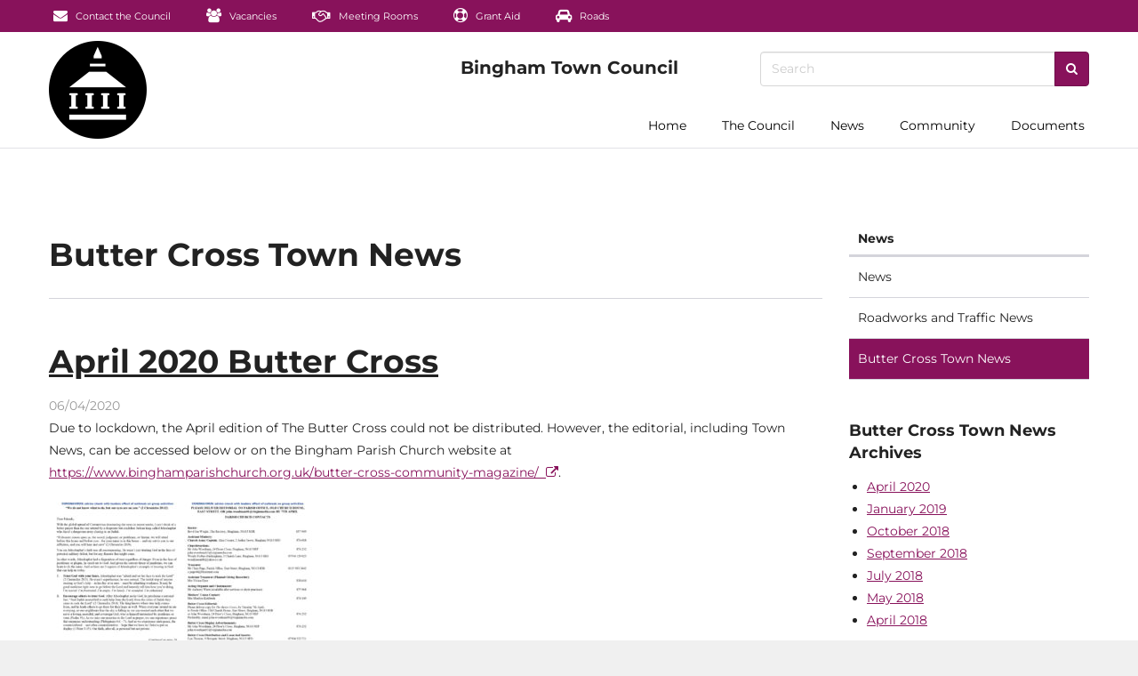

--- FILE ---
content_type: text/html; charset=UTF-8
request_url: https://www.bingham-tc.gov.uk/2020/04/?cat=38
body_size: 13365
content:
<!DOCTYPE html>
<!--[if lt IE 7]>  <html class="no-js lt-ie9 lt-ie8 lt-ie7" lang="en-US"> <![endif]-->
<!--[if IE 7]>     <html class="no-js lt-ie9 lt-ie8" lang="en-US"> <![endif]-->
<!--[if IE 8]>     <html class="no-js lt-ie9" lang="en-US"> <![endif]-->
<!--[if gt IE 8]><!--> <html class="no-js" lang="en-US"> <!--<![endif]-->
	<head>
		<meta charset="UTF-8">
		<meta http-equiv="X-UA-Compatible" content="IE=edge">
		<meta name="viewport" content="width=device-width, initial-scale=1.0">

		<link rel="profile" href="http://gmpg.org/xfn/11">
		<link rel="pingback" href="https://www.bingham-tc.gov.uk/xmlrpc.php">
		
		<!--wordpress head-->
		<meta name='robots' content='index, follow, max-image-preview:large, max-snippet:-1, max-video-preview:-1' />

	<!-- This site is optimized with the Yoast SEO plugin v26.8 - https://yoast.com/product/yoast-seo-wordpress/ -->
	<title>Butter Cross Town News Archives - Bingham Town Council</title>
	<meta name="description" content="Blue Beck is an independent software development company focused on producing high quality games and applications across iOS, Android, Web, Windows &amp; Mac." />
	<link rel="canonical" href="https://www.bingham-tc.gov.uk/2020/04/" />
	<meta property="og:locale" content="en_US" />
	<meta property="og:type" content="article" />
	<meta property="og:title" content="Butter Cross Town News Archives - Bingham Town Council" />
	<meta property="og:description" content="Blue Beck is an independent software development company focused on producing high quality games and applications across iOS, Android, Web, Windows &amp; Mac." />
	<meta property="og:url" content="https://www.bingham-tc.gov.uk/2020/04/" />
	<meta property="og:site_name" content="Bingham Town Council" />
	<meta property="og:image" content="https://www.bingham-tc.gov.uk/wp-content/uploads/2017/05/Buttercross-Hrunk-2017-10-25.jpg" />
	<meta property="og:image:width" content="2000" />
	<meta property="og:image:height" content="923" />
	<meta property="og:image:type" content="image/jpeg" />
	<meta name="twitter:card" content="summary_large_image" />
	<meta name="twitter:site" content="@binghamtc" />
	<script type="application/ld+json" class="yoast-schema-graph">{"@context":"https://schema.org","@graph":[{"@type":"CollectionPage","@id":"https://www.bingham-tc.gov.uk/2020/04/","url":"https://www.bingham-tc.gov.uk/2020/04/","name":"Butter Cross Town News Archives - Bingham Town Council","isPartOf":{"@id":"https://www.bingham-tc.gov.uk/#website"},"description":"Blue Beck is an independent software development company focused on producing high quality games and applications across iOS, Android, Web, Windows & Mac.","breadcrumb":{"@id":"https://www.bingham-tc.gov.uk/2020/04/#breadcrumb"},"inLanguage":"en-US"},{"@type":"BreadcrumbList","@id":"https://www.bingham-tc.gov.uk/2020/04/#breadcrumb","itemListElement":[{"@type":"ListItem","position":1,"name":"Home","item":"https://www.bingham-tc.gov.uk/"},{"@type":"ListItem","position":2,"name":"Butter Cross Town News"}]},{"@type":"WebSite","@id":"https://www.bingham-tc.gov.uk/#website","url":"https://www.bingham-tc.gov.uk/","name":"Bingham Town Council","description":"Working for your Town","publisher":{"@id":"https://www.bingham-tc.gov.uk/#organization"},"potentialAction":[{"@type":"SearchAction","target":{"@type":"EntryPoint","urlTemplate":"https://www.bingham-tc.gov.uk/?s={search_term_string}"},"query-input":{"@type":"PropertyValueSpecification","valueRequired":true,"valueName":"search_term_string"}}],"inLanguage":"en-US"},{"@type":"Organization","@id":"https://www.bingham-tc.gov.uk/#organization","name":"Bingham Town Council","url":"https://www.bingham-tc.gov.uk/","logo":{"@type":"ImageObject","inLanguage":"en-US","@id":"https://www.bingham-tc.gov.uk/#/schema/logo/image/","url":"https://www.bingham-tc.gov.uk/wp-content/uploads/2022/06/btclogo-220.png","contentUrl":"https://www.bingham-tc.gov.uk/wp-content/uploads/2022/06/btclogo-220.png","width":220,"height":220,"caption":"Bingham Town Council"},"image":{"@id":"https://www.bingham-tc.gov.uk/#/schema/logo/image/"},"sameAs":["https://x.com/binghamtc"]}]}</script>
	<!-- / Yoast SEO plugin. -->


<link rel="alternate" type="application/rss+xml" title="Bingham Town Council &raquo; Feed" href="https://www.bingham-tc.gov.uk/feed/" />
<link rel="alternate" type="application/rss+xml" title="Bingham Town Council &raquo; Butter Cross Town News Category Feed" href="https://www.bingham-tc.gov.uk/category/buttercross/feed/" />
<style id='wp-img-auto-sizes-contain-inline-css' type='text/css'>
img:is([sizes=auto i],[sizes^="auto," i]){contain-intrinsic-size:3000px 1500px}
/*# sourceURL=wp-img-auto-sizes-contain-inline-css */
</style>
<style id='wp-emoji-styles-inline-css' type='text/css'>

	img.wp-smiley, img.emoji {
		display: inline !important;
		border: none !important;
		box-shadow: none !important;
		height: 1em !important;
		width: 1em !important;
		margin: 0 0.07em !important;
		vertical-align: -0.1em !important;
		background: none !important;
		padding: 0 !important;
	}
/*# sourceURL=wp-emoji-styles-inline-css */
</style>
<style id='wp-block-library-inline-css' type='text/css'>
:root{--wp-block-synced-color:#7a00df;--wp-block-synced-color--rgb:122,0,223;--wp-bound-block-color:var(--wp-block-synced-color);--wp-editor-canvas-background:#ddd;--wp-admin-theme-color:#007cba;--wp-admin-theme-color--rgb:0,124,186;--wp-admin-theme-color-darker-10:#006ba1;--wp-admin-theme-color-darker-10--rgb:0,107,160.5;--wp-admin-theme-color-darker-20:#005a87;--wp-admin-theme-color-darker-20--rgb:0,90,135;--wp-admin-border-width-focus:2px}@media (min-resolution:192dpi){:root{--wp-admin-border-width-focus:1.5px}}.wp-element-button{cursor:pointer}:root .has-very-light-gray-background-color{background-color:#eee}:root .has-very-dark-gray-background-color{background-color:#313131}:root .has-very-light-gray-color{color:#eee}:root .has-very-dark-gray-color{color:#313131}:root .has-vivid-green-cyan-to-vivid-cyan-blue-gradient-background{background:linear-gradient(135deg,#00d084,#0693e3)}:root .has-purple-crush-gradient-background{background:linear-gradient(135deg,#34e2e4,#4721fb 50%,#ab1dfe)}:root .has-hazy-dawn-gradient-background{background:linear-gradient(135deg,#faaca8,#dad0ec)}:root .has-subdued-olive-gradient-background{background:linear-gradient(135deg,#fafae1,#67a671)}:root .has-atomic-cream-gradient-background{background:linear-gradient(135deg,#fdd79a,#004a59)}:root .has-nightshade-gradient-background{background:linear-gradient(135deg,#330968,#31cdcf)}:root .has-midnight-gradient-background{background:linear-gradient(135deg,#020381,#2874fc)}:root{--wp--preset--font-size--normal:16px;--wp--preset--font-size--huge:42px}.has-regular-font-size{font-size:1em}.has-larger-font-size{font-size:2.625em}.has-normal-font-size{font-size:var(--wp--preset--font-size--normal)}.has-huge-font-size{font-size:var(--wp--preset--font-size--huge)}.has-text-align-center{text-align:center}.has-text-align-left{text-align:left}.has-text-align-right{text-align:right}.has-fit-text{white-space:nowrap!important}#end-resizable-editor-section{display:none}.aligncenter{clear:both}.items-justified-left{justify-content:flex-start}.items-justified-center{justify-content:center}.items-justified-right{justify-content:flex-end}.items-justified-space-between{justify-content:space-between}.screen-reader-text{border:0;clip-path:inset(50%);height:1px;margin:-1px;overflow:hidden;padding:0;position:absolute;width:1px;word-wrap:normal!important}.screen-reader-text:focus{background-color:#ddd;clip-path:none;color:#444;display:block;font-size:1em;height:auto;left:5px;line-height:normal;padding:15px 23px 14px;text-decoration:none;top:5px;width:auto;z-index:100000}html :where(.has-border-color){border-style:solid}html :where([style*=border-top-color]){border-top-style:solid}html :where([style*=border-right-color]){border-right-style:solid}html :where([style*=border-bottom-color]){border-bottom-style:solid}html :where([style*=border-left-color]){border-left-style:solid}html :where([style*=border-width]){border-style:solid}html :where([style*=border-top-width]){border-top-style:solid}html :where([style*=border-right-width]){border-right-style:solid}html :where([style*=border-bottom-width]){border-bottom-style:solid}html :where([style*=border-left-width]){border-left-style:solid}html :where(img[class*=wp-image-]){height:auto;max-width:100%}:where(figure){margin:0 0 1em}html :where(.is-position-sticky){--wp-admin--admin-bar--position-offset:var(--wp-admin--admin-bar--height,0px)}@media screen and (max-width:600px){html :where(.is-position-sticky){--wp-admin--admin-bar--position-offset:0px}}

/*# sourceURL=wp-block-library-inline-css */
</style><style id='global-styles-inline-css' type='text/css'>
:root{--wp--preset--aspect-ratio--square: 1;--wp--preset--aspect-ratio--4-3: 4/3;--wp--preset--aspect-ratio--3-4: 3/4;--wp--preset--aspect-ratio--3-2: 3/2;--wp--preset--aspect-ratio--2-3: 2/3;--wp--preset--aspect-ratio--16-9: 16/9;--wp--preset--aspect-ratio--9-16: 9/16;--wp--preset--color--black: #000000;--wp--preset--color--cyan-bluish-gray: #abb8c3;--wp--preset--color--white: #ffffff;--wp--preset--color--pale-pink: #f78da7;--wp--preset--color--vivid-red: #cf2e2e;--wp--preset--color--luminous-vivid-orange: #ff6900;--wp--preset--color--luminous-vivid-amber: #fcb900;--wp--preset--color--light-green-cyan: #7bdcb5;--wp--preset--color--vivid-green-cyan: #00d084;--wp--preset--color--pale-cyan-blue: #8ed1fc;--wp--preset--color--vivid-cyan-blue: #0693e3;--wp--preset--color--vivid-purple: #9b51e0;--wp--preset--gradient--vivid-cyan-blue-to-vivid-purple: linear-gradient(135deg,rgb(6,147,227) 0%,rgb(155,81,224) 100%);--wp--preset--gradient--light-green-cyan-to-vivid-green-cyan: linear-gradient(135deg,rgb(122,220,180) 0%,rgb(0,208,130) 100%);--wp--preset--gradient--luminous-vivid-amber-to-luminous-vivid-orange: linear-gradient(135deg,rgb(252,185,0) 0%,rgb(255,105,0) 100%);--wp--preset--gradient--luminous-vivid-orange-to-vivid-red: linear-gradient(135deg,rgb(255,105,0) 0%,rgb(207,46,46) 100%);--wp--preset--gradient--very-light-gray-to-cyan-bluish-gray: linear-gradient(135deg,rgb(238,238,238) 0%,rgb(169,184,195) 100%);--wp--preset--gradient--cool-to-warm-spectrum: linear-gradient(135deg,rgb(74,234,220) 0%,rgb(151,120,209) 20%,rgb(207,42,186) 40%,rgb(238,44,130) 60%,rgb(251,105,98) 80%,rgb(254,248,76) 100%);--wp--preset--gradient--blush-light-purple: linear-gradient(135deg,rgb(255,206,236) 0%,rgb(152,150,240) 100%);--wp--preset--gradient--blush-bordeaux: linear-gradient(135deg,rgb(254,205,165) 0%,rgb(254,45,45) 50%,rgb(107,0,62) 100%);--wp--preset--gradient--luminous-dusk: linear-gradient(135deg,rgb(255,203,112) 0%,rgb(199,81,192) 50%,rgb(65,88,208) 100%);--wp--preset--gradient--pale-ocean: linear-gradient(135deg,rgb(255,245,203) 0%,rgb(182,227,212) 50%,rgb(51,167,181) 100%);--wp--preset--gradient--electric-grass: linear-gradient(135deg,rgb(202,248,128) 0%,rgb(113,206,126) 100%);--wp--preset--gradient--midnight: linear-gradient(135deg,rgb(2,3,129) 0%,rgb(40,116,252) 100%);--wp--preset--font-size--small: 13px;--wp--preset--font-size--medium: 20px;--wp--preset--font-size--large: 36px;--wp--preset--font-size--x-large: 42px;--wp--preset--spacing--20: 0.44rem;--wp--preset--spacing--30: 0.67rem;--wp--preset--spacing--40: 1rem;--wp--preset--spacing--50: 1.5rem;--wp--preset--spacing--60: 2.25rem;--wp--preset--spacing--70: 3.38rem;--wp--preset--spacing--80: 5.06rem;--wp--preset--shadow--natural: 6px 6px 9px rgba(0, 0, 0, 0.2);--wp--preset--shadow--deep: 12px 12px 50px rgba(0, 0, 0, 0.4);--wp--preset--shadow--sharp: 6px 6px 0px rgba(0, 0, 0, 0.2);--wp--preset--shadow--outlined: 6px 6px 0px -3px rgb(255, 255, 255), 6px 6px rgb(0, 0, 0);--wp--preset--shadow--crisp: 6px 6px 0px rgb(0, 0, 0);}:where(.is-layout-flex){gap: 0.5em;}:where(.is-layout-grid){gap: 0.5em;}body .is-layout-flex{display: flex;}.is-layout-flex{flex-wrap: wrap;align-items: center;}.is-layout-flex > :is(*, div){margin: 0;}body .is-layout-grid{display: grid;}.is-layout-grid > :is(*, div){margin: 0;}:where(.wp-block-columns.is-layout-flex){gap: 2em;}:where(.wp-block-columns.is-layout-grid){gap: 2em;}:where(.wp-block-post-template.is-layout-flex){gap: 1.25em;}:where(.wp-block-post-template.is-layout-grid){gap: 1.25em;}.has-black-color{color: var(--wp--preset--color--black) !important;}.has-cyan-bluish-gray-color{color: var(--wp--preset--color--cyan-bluish-gray) !important;}.has-white-color{color: var(--wp--preset--color--white) !important;}.has-pale-pink-color{color: var(--wp--preset--color--pale-pink) !important;}.has-vivid-red-color{color: var(--wp--preset--color--vivid-red) !important;}.has-luminous-vivid-orange-color{color: var(--wp--preset--color--luminous-vivid-orange) !important;}.has-luminous-vivid-amber-color{color: var(--wp--preset--color--luminous-vivid-amber) !important;}.has-light-green-cyan-color{color: var(--wp--preset--color--light-green-cyan) !important;}.has-vivid-green-cyan-color{color: var(--wp--preset--color--vivid-green-cyan) !important;}.has-pale-cyan-blue-color{color: var(--wp--preset--color--pale-cyan-blue) !important;}.has-vivid-cyan-blue-color{color: var(--wp--preset--color--vivid-cyan-blue) !important;}.has-vivid-purple-color{color: var(--wp--preset--color--vivid-purple) !important;}.has-black-background-color{background-color: var(--wp--preset--color--black) !important;}.has-cyan-bluish-gray-background-color{background-color: var(--wp--preset--color--cyan-bluish-gray) !important;}.has-white-background-color{background-color: var(--wp--preset--color--white) !important;}.has-pale-pink-background-color{background-color: var(--wp--preset--color--pale-pink) !important;}.has-vivid-red-background-color{background-color: var(--wp--preset--color--vivid-red) !important;}.has-luminous-vivid-orange-background-color{background-color: var(--wp--preset--color--luminous-vivid-orange) !important;}.has-luminous-vivid-amber-background-color{background-color: var(--wp--preset--color--luminous-vivid-amber) !important;}.has-light-green-cyan-background-color{background-color: var(--wp--preset--color--light-green-cyan) !important;}.has-vivid-green-cyan-background-color{background-color: var(--wp--preset--color--vivid-green-cyan) !important;}.has-pale-cyan-blue-background-color{background-color: var(--wp--preset--color--pale-cyan-blue) !important;}.has-vivid-cyan-blue-background-color{background-color: var(--wp--preset--color--vivid-cyan-blue) !important;}.has-vivid-purple-background-color{background-color: var(--wp--preset--color--vivid-purple) !important;}.has-black-border-color{border-color: var(--wp--preset--color--black) !important;}.has-cyan-bluish-gray-border-color{border-color: var(--wp--preset--color--cyan-bluish-gray) !important;}.has-white-border-color{border-color: var(--wp--preset--color--white) !important;}.has-pale-pink-border-color{border-color: var(--wp--preset--color--pale-pink) !important;}.has-vivid-red-border-color{border-color: var(--wp--preset--color--vivid-red) !important;}.has-luminous-vivid-orange-border-color{border-color: var(--wp--preset--color--luminous-vivid-orange) !important;}.has-luminous-vivid-amber-border-color{border-color: var(--wp--preset--color--luminous-vivid-amber) !important;}.has-light-green-cyan-border-color{border-color: var(--wp--preset--color--light-green-cyan) !important;}.has-vivid-green-cyan-border-color{border-color: var(--wp--preset--color--vivid-green-cyan) !important;}.has-pale-cyan-blue-border-color{border-color: var(--wp--preset--color--pale-cyan-blue) !important;}.has-vivid-cyan-blue-border-color{border-color: var(--wp--preset--color--vivid-cyan-blue) !important;}.has-vivid-purple-border-color{border-color: var(--wp--preset--color--vivid-purple) !important;}.has-vivid-cyan-blue-to-vivid-purple-gradient-background{background: var(--wp--preset--gradient--vivid-cyan-blue-to-vivid-purple) !important;}.has-light-green-cyan-to-vivid-green-cyan-gradient-background{background: var(--wp--preset--gradient--light-green-cyan-to-vivid-green-cyan) !important;}.has-luminous-vivid-amber-to-luminous-vivid-orange-gradient-background{background: var(--wp--preset--gradient--luminous-vivid-amber-to-luminous-vivid-orange) !important;}.has-luminous-vivid-orange-to-vivid-red-gradient-background{background: var(--wp--preset--gradient--luminous-vivid-orange-to-vivid-red) !important;}.has-very-light-gray-to-cyan-bluish-gray-gradient-background{background: var(--wp--preset--gradient--very-light-gray-to-cyan-bluish-gray) !important;}.has-cool-to-warm-spectrum-gradient-background{background: var(--wp--preset--gradient--cool-to-warm-spectrum) !important;}.has-blush-light-purple-gradient-background{background: var(--wp--preset--gradient--blush-light-purple) !important;}.has-blush-bordeaux-gradient-background{background: var(--wp--preset--gradient--blush-bordeaux) !important;}.has-luminous-dusk-gradient-background{background: var(--wp--preset--gradient--luminous-dusk) !important;}.has-pale-ocean-gradient-background{background: var(--wp--preset--gradient--pale-ocean) !important;}.has-electric-grass-gradient-background{background: var(--wp--preset--gradient--electric-grass) !important;}.has-midnight-gradient-background{background: var(--wp--preset--gradient--midnight) !important;}.has-small-font-size{font-size: var(--wp--preset--font-size--small) !important;}.has-medium-font-size{font-size: var(--wp--preset--font-size--medium) !important;}.has-large-font-size{font-size: var(--wp--preset--font-size--large) !important;}.has-x-large-font-size{font-size: var(--wp--preset--font-size--x-large) !important;}
/*# sourceURL=global-styles-inline-css */
</style>

<style id='classic-theme-styles-inline-css' type='text/css'>
/*! This file is auto-generated */
.wp-block-button__link{color:#fff;background-color:#32373c;border-radius:9999px;box-shadow:none;text-decoration:none;padding:calc(.667em + 2px) calc(1.333em + 2px);font-size:1.125em}.wp-block-file__button{background:#32373c;color:#fff;text-decoration:none}
/*# sourceURL=/wp-includes/css/classic-themes.min.css */
</style>
<link rel='stylesheet' id='awsm-ead-public-css' href='https://www.bingham-tc.gov.uk/wp-content/plugins/embed-any-document/css/embed-public.min.css?ver=2.7.12' type='text/css' media='all' />
<link rel='stylesheet' id='contact-form-7-signature-addon-css' href='https://www.bingham-tc.gov.uk/wp-content/plugins/contact-form-7-signature-addon/public/css/style.css?ver=4.2.2' type='text/css' media='all' />
<link rel='stylesheet' id='contact-form-7-css' href='https://www.bingham-tc.gov.uk/wp-content/plugins/contact-form-7/includes/css/styles.css?ver=6.1.4' type='text/css' media='all' />
<link rel='stylesheet' id='eeb-css-frontend-css' href='https://www.bingham-tc.gov.uk/wp-content/plugins/email-encoder-bundle/assets/css/style.css?ver=54d4eedc552c499c4a8d6b89c23d3df1' type='text/css' media='all' />
<link rel='stylesheet' id='bootstrap-style-css' href='https://www.bingham-tc.gov.uk/wp-content/themes/binghamtc/css/style.css?ver=1.0.534' type='text/css' media='all' />
<link rel='stylesheet' id='hrunk-theme-style-css' href='https://www.bingham-tc.gov.uk/wp-content/themes/binghamtc/style.css?ver=6.9' type='text/css' media='all' />
<script type="text/javascript" src="https://www.bingham-tc.gov.uk/wp-includes/js/jquery/jquery.min.js?ver=3.7.1" id="jquery-core-js"></script>
<script type="text/javascript" src="https://www.bingham-tc.gov.uk/wp-includes/js/jquery/jquery-migrate.min.js?ver=3.4.1" id="jquery-migrate-js"></script>
<script type="text/javascript" src="https://www.bingham-tc.gov.uk/wp-content/plugins/contact-form-7-signature-addon/public/js/signature_pad.min.js?ver=4.2.2" id="contact-form-7-signature-addon-signature-js"></script>
<script type="text/javascript" src="https://www.bingham-tc.gov.uk/wp-content/plugins/contact-form-7-signature-addon/public/js/scripts.js?ver=4.2.2" id="contact-form-7-signature-addon-js"></script>
<script type="text/javascript" src="https://www.bingham-tc.gov.uk/wp-content/plugins/email-encoder-bundle/assets/js/custom.js?ver=2c542c9989f589cd5318f5cef6a9ecd7" id="eeb-js-frontend-js"></script>
<script type="text/javascript" src="https://www.bingham-tc.gov.uk/wp-content/themes/binghamtc/js/lib.js?ver=1.0.534" id="lib-script-js"></script>
<link rel="https://api.w.org/" href="https://www.bingham-tc.gov.uk/wp-json/" /><link rel="alternate" title="JSON" type="application/json" href="https://www.bingham-tc.gov.uk/wp-json/wp/v2/categories/38" /><link rel="EditURI" type="application/rsd+xml" title="RSD" href="https://www.bingham-tc.gov.uk/xmlrpc.php?rsd" />
<meta name="generator" content="WordPress 6.9" />
<link rel="preload" href="https://www.bingham-tc.gov.uk/wp-content/themes/binghamtc/fonts/fontawesome-webfont.woff2?v=4.7.0" as="font" type="font/woff2" crossorigin><meta name="theme-color" content="#ffffff"/><link rel="preload" href="https://www.bingham-tc.gov.uk/wp-content/themes/binghamtc/fonts/Montserrat-normal-300.woff" as="font" type="font/woff" crossorigin><link rel="preload" href="https://www.bingham-tc.gov.uk/wp-content/themes/binghamtc/fonts/Montserrat-normal-400.woff" as="font" type="font/woff" crossorigin><link rel="preload" href="https://www.bingham-tc.gov.uk/wp-content/themes/binghamtc/fonts/Montserrat-normal-700.woff" as="font" type="font/woff" crossorigin>	</head>
	<body class="archive date category category-buttercross category-38 wp-theme-binghamtc  navbar-opaque theme-open-menu-on-hover">
		<!--[if lt IE 8]>
			<p class="ancient-browser-alert">You are using an <strong>outdated</strong> browser. Please <a href="http://browsehappy.com/" target="_blank">upgrade your browser</a>.</p>
		<![endif]-->
	<script type="text/javascript">document.body.className += ' hrunk-enable-fades';</script>

	
	<div id="after-in-memoriam"></div>

					<nav class="navbar-mini navbar navbar-inverse hidden-xs navbar-fixed-below">
					<div class="container">
						<div id="navbar-mini" class="navbar-collapse collapse">
															<ul class="nav navbar-nav ">
									<li id="menu-item-3444" class="menu-item menu-item-type-post_type menu-item-object-page menu-item-3444"><a href="https://www.bingham-tc.gov.uk/contact/" class="smooth-scroll" ><i class="fa fa-envelope social-icon" aria-hidden="true"></i> Contact the Council</a></li>
<li id="menu-item-3445" class="menu-item menu-item-type-taxonomy menu-item-object-category menu-item-3445"><a href="https://www.bingham-tc.gov.uk/category/vacancies/" class="smooth-scroll" ><i class="fa fa-users social-icon" aria-hidden="true"></i> Vacancies</a></li>
<li id="menu-item-3446" class="menu-item menu-item-type-post_type menu-item-object-page menu-item-3446"><a href="https://www.bingham-tc.gov.uk/meeting-rooms/" class="smooth-scroll" ><i class="fa fa-handshake-o social-icon" aria-hidden="true"></i> Meeting Rooms</a></li>
<li id="menu-item-4695" class="menu-item menu-item-type-post_type menu-item-object-page menu-item-4695"><a href="https://www.bingham-tc.gov.uk/grant-aid/" class="smooth-scroll" ><i class="fa fa-life-ring social-icon" aria-hidden="true"></i> Grant Aid</a></li>
<li id="menu-item-4528" class="menu-item menu-item-type-taxonomy menu-item-object-category menu-item-4528"><a href="https://www.bingham-tc.gov.uk/category/roads/" class="smooth-scroll" ><i class="fa fa-car social-icon" aria-hidden="true"></i> Roads</a></li>
								</ul>
																				</div>
					</div>
				</nav>
				<div class="above-navbar hidden-xs navbar-fixed-below">
			<div class="container">
				<div class="row">
					<div class="col-xs-3 col-md-4 vcentre">
						<span>
						</span>
					</div>
					<div class="col-xs-6 col-md-4 text-center"><a href="/" class="navbar-brand smooth-scroll" aria-label="Bingham Town Council logo"></a></div>
					<div class="col-xs-3 col-md-4 text-right vcentre">
						<form class="topbar-form" action="https://www.bingham-tc.gov.uk/" role="search">
							<div class="input-group">
								<input type="text" name="s" class="form-control" placeholder="Search" value="" title="Search for">
								<span class="input-group-btn"><button type="submit" class="btn btn-primary fa fa-search btn-icon-none" aria-label="Search"></button></span>
							</div>
						</form>
					</div>
				</div>
			</div>
		</div>
	<nav class="navbar navbar-default navbar-fixed-top-on-scroll navbar-primary">
				<div class="navbar-outer-shadow"></div>
		<div class="container" style="position: relative;">
			<a class="navbar-container-brand smooth-scroll" href="/" aria-label="Logo with link to home page"></a>
			<div class="navbar-header">
				<button type="button" class="navbar-toggle collapsed" data-toggle="collapse" data-target="#navbar" aria-expanded="false" aria-controls="navbar">
					<span class="sr-only">Toggle navigation</span>
					<span class="icon-bar"></span>
					<span class="icon-bar"></span>
					<span class="icon-bar"></span>
				</button>
				<a href="/" class="navbar-brand smooth-scroll" aria-label="Logo which links to home page"></a>
							</div>
			<div id="navbar" class="navbar-collapse collapse navbar-primary-collapse">
									<div class="navbar-scrollspy">
						<ul class="nav navbar-nav navbar-right ">
							<li id="menu-item-509" class="menu-item menu-item-type-custom menu-item-object-custom menu-item-509"><a href="/" class="smooth-scroll" >Home</a></li>
<li id="menu-item-3416" class="menu-item menu-item-type-post_type menu-item-object-page menu-item-has-children menu-item-3416 dropdown" data-dropdown="dropdown"><a href="https://www.bingham-tc.gov.uk/?page_id=278" class="smooth-scroll"  class="dropdown-toggle" data-toggle="dropdown">The Council</a>
<ul class="sub-menu dropdown-menu">
	<li id="menu-item-5158" class="menu-item menu-item-type-taxonomy menu-item-object-category menu-item-5158"><a href="https://www.bingham-tc.gov.uk/category/mayor/" class="smooth-scroll" >The Mayor</a></li>
	<li id="menu-item-3483" class="menu-item menu-item-type-post_type menu-item-object-page menu-item-3483"><a href="https://www.bingham-tc.gov.uk/councillors/" class="smooth-scroll" >Councillors</a></li>
	<li id="menu-item-3417" class="menu-item menu-item-type-post_type menu-item-object-page menu-item-3417"><a href="https://www.bingham-tc.gov.uk/contact/" class="smooth-scroll" >Contact the Council</a></li>
</ul>
</li>
<li id="menu-item-515" class="menu-item menu-item-type-taxonomy menu-item-object-category current-menu-ancestor current-menu-parent menu-item-has-children menu-item-515 dropdown" data-dropdown="dropdown"><a href="https://www.bingham-tc.gov.uk/category/news/" class="smooth-scroll"  class="dropdown-toggle" data-toggle="dropdown">News</a>
<ul class="sub-menu dropdown-menu">
	<li id="menu-item-4646" class="menu-item menu-item-type-taxonomy menu-item-object-category menu-item-4646"><a href="https://www.bingham-tc.gov.uk/category/news/" class="smooth-scroll" >News</a></li>
	<li id="menu-item-4647" class="menu-item menu-item-type-taxonomy menu-item-object-category menu-item-4647"><a href="https://www.bingham-tc.gov.uk/category/roads/" class="smooth-scroll" >Roadworks and Traffic News</a></li>
	<li id="menu-item-4645" class="menu-item menu-item-type-taxonomy menu-item-object-category current-menu-item menu-item-4645 active active"><a href="https://www.bingham-tc.gov.uk/category/buttercross/" class="smooth-scroll" >Butter Cross Town News</a></li>
</ul>
</li>
<li id="menu-item-4692"dropdown class="menu-item menu-item-type-custom menu-item-object-custom menu-item-has-children menu-item-4692 dropdown" data-dropdown="dropdown"><a href="#" class="smooth-scroll"  class="dropdown-toggle" data-toggle="dropdown">Community</a>
<ul class="sub-menu dropdown-menu">
	<li id="menu-item-4693" class="menu-item menu-item-type-post_type menu-item-object-page menu-item-4693"><a href="https://www.bingham-tc.gov.uk/grant-aid/" class="smooth-scroll" >Grant Aid</a></li>
	<li id="menu-item-14275" class="menu-item menu-item-type-post_type menu-item-object-post menu-item-14275"><a href="https://www.bingham-tc.gov.uk/2025/06/11/bingham-community-oscars-nominate-your-hero/" class="smooth-scroll" >Bingham Community Oscars 2025</a></li>
	<li id="menu-item-8834" class="menu-item menu-item-type-post_type menu-item-object-page menu-item-8834"><a href="https://www.bingham-tc.gov.uk/meeting-rooms/" class="smooth-scroll" >Meeting Room Hire</a></li>
</ul>
</li>
<li id="menu-item-511" class="menu-item menu-item-type-taxonomy menu-item-object-category menu-item-has-children menu-item-511 dropdown" data-dropdown="dropdown"><a href="https://www.bingham-tc.gov.uk/category/documents/" class="smooth-scroll"  class="dropdown-toggle" data-toggle="dropdown">Documents</a>
<ul class="sub-menu dropdown-menu">
	<li id="menu-item-512" class="menu-item menu-item-type-taxonomy menu-item-object-category menu-item-has-children menu-item-512 dropdown"><a href="https://www.bingham-tc.gov.uk/category/documents/" class="smooth-scroll" >All Documents</a></li>
	<li id="menu-item-513" class="menu-item menu-item-type-taxonomy menu-item-object-category menu-item-513"><a href="https://www.bingham-tc.gov.uk/category/documents/accounts/" class="smooth-scroll" >Accounts</a></li>
	<li id="menu-item-514" class="menu-item menu-item-type-taxonomy menu-item-object-category menu-item-has-children menu-item-514 dropdown"><a href="https://www.bingham-tc.gov.uk/category/documents/meetings/" class="smooth-scroll" >Meetings</a></li>
	<li id="menu-item-567" class="menu-item menu-item-type-taxonomy menu-item-object-category menu-item-567"><a href="https://www.bingham-tc.gov.uk/category/documents/annual-reports/" class="smooth-scroll" >Annual Reports</a></li>
	<li id="menu-item-568" class="menu-item menu-item-type-taxonomy menu-item-object-category menu-item-568"><a href="https://www.bingham-tc.gov.uk/category/documents/committee-members/" class="smooth-scroll" >Committees and Members</a></li>
	<li id="menu-item-3113" class="menu-item menu-item-type-taxonomy menu-item-object-category menu-item-has-children menu-item-3113 dropdown"><a href="https://www.bingham-tc.gov.uk/category/documents/governance/" class="smooth-scroll" >Governance</a></li>
	<li id="menu-item-3999" class="menu-item menu-item-type-taxonomy menu-item-object-category menu-item-3999"><a href="https://www.bingham-tc.gov.uk/category/documents/cemetery/" class="smooth-scroll" >Cemetery</a></li>
	<li id="menu-item-4004" class="menu-item menu-item-type-taxonomy menu-item-object-category menu-item-4004"><a href="https://www.bingham-tc.gov.uk/category/documents/gdpr/" class="smooth-scroll" >GDPR</a></li>
	<li id="menu-item-4142" class="menu-item menu-item-type-taxonomy menu-item-object-category menu-item-has-children menu-item-4142 dropdown"><a href="https://www.bingham-tc.gov.uk/category/documents/transparency-requirements-for-larger-councils/" class="smooth-scroll" >Transparency Requirements</a></li>
</ul>
</li>
							<li class="menu-item menu-item-type-post_type menu-item-object-page visible-xs menu-item-3444"><a href="https://www.bingham-tc.gov.uk/contact/" class="smooth-scroll" ><i class="fa fa-envelope social-icon" aria-hidden="true"></i> Contact the Council</a></li>
<li class="menu-item menu-item-type-taxonomy menu-item-object-category visible-xs menu-item-3445"><a href="https://www.bingham-tc.gov.uk/category/vacancies/" class="smooth-scroll" ><i class="fa fa-users social-icon" aria-hidden="true"></i> Vacancies</a></li>
<li class="menu-item menu-item-type-post_type menu-item-object-page visible-xs menu-item-3446"><a href="https://www.bingham-tc.gov.uk/meeting-rooms/" class="smooth-scroll" ><i class="fa fa-handshake-o social-icon" aria-hidden="true"></i> Meeting Rooms</a></li>
<li class="menu-item menu-item-type-post_type menu-item-object-page visible-xs menu-item-4695"><a href="https://www.bingham-tc.gov.uk/grant-aid/" class="smooth-scroll" ><i class="fa fa-life-ring social-icon" aria-hidden="true"></i> Grant Aid</a></li>
<li class="menu-item menu-item-type-taxonomy menu-item-object-category visible-xs menu-item-4528"><a href="https://www.bingham-tc.gov.uk/category/roads/" class="smooth-scroll" ><i class="fa fa-car social-icon" aria-hidden="true"></i> Roads</a></li>
							 
						</ul>
					</div>
							</div><!--/.nav-collapse -->
		</div>
	</nav>
	
	<div class="navbar-padding2"></div>

	<div class="page-container">
			 			
			
			<div id="content" class="site-content hrunk-pagebuilder-content">
	<div class="container">
		<div class="row">
			 				<div class="col-md-9 content-area" id="main-column">
					<main id="main" class="site-main" role="main">
						
													<header class="page-header">
								<h1 class="page-title visibility-test-once slide-right-on-visible">
									Butter Cross Town News								</h1>
							</header><!-- .page-header -->
												
						<article id="post-6870" class="hrunk-article-archive hrunk-article-category hrunk-article-no-more post-6870 post type-post status-publish format-standard hentry category-buttercross category-news">
	<header class="entry-header">
			<h1 class="entry-title "><a href="https://www.bingham-tc.gov.uk/2020/04/06/april-2020-butter-cross/" rel="bookmark">April 2020 Butter Cross</a></h1>

		 
		<div class="entry-meta">
			<span class="posted-on"><a href="https://www.bingham-tc.gov.uk/2020/04/06/april-2020-butter-cross/" title="12:50" rel="bookmark"><time class="entry-date published" datetime="2020-04-06T12:50:16+01:00">06/04/2020</time></a></span><span class="byline"></span> 
		</div><!-- .entry-meta -->
		 
		</header><!-- .entry-header -->

	
	 
	<div class="entry-content">
		<p>Due to lockdown, the April edition of The Butter Cross could not be distributed. However, the editorial, including Town News, can be accessed below or on the Bingham Parish Church website at <a href="https://www.binghamparishchurch.org.uk/butter-cross-community-magazine/" target="_blank" rel="noopener noreferrer">https://www.binghamparishchurch.org.uk/butter-cross-community-magazine/&nbsp;&nbsp;<i class="fa fa-external-link" aria-hidden="true"></i></a>.</p>
<p><a class="link-to-pdf" title="April-20-Buttercross" href="https://www.bingham-tc.gov.uk/wp-content/uploads/2020/04/April-20-Buttercross.pdf" target="_blank" rel="attachment wp-att-6871 noopener noreferrer"><img fetchpriority="high" decoding="async" class="alignnone size-medium wp-image-6872 thumb-of-pdf" src="https://www.bingham-tc.gov.uk/wp-content/uploads/2020/04/April-20-Buttercross-pdf-300x212.jpg" alt="thumbnail of April-20-Buttercross" width="300" height="212" srcset="https://www.bingham-tc.gov.uk/wp-content/uploads/2020/04/April-20-Buttercross-pdf-300x212.jpg 300w, https://www.bingham-tc.gov.uk/wp-content/uploads/2020/04/April-20-Buttercross-pdf-768x543.jpg 768w, https://www.bingham-tc.gov.uk/wp-content/uploads/2020/04/April-20-Buttercross-pdf-512x362.jpg 512w, https://www.bingham-tc.gov.uk/wp-content/uploads/2020/04/April-20-Buttercross-pdf-256x181.jpg 256w, https://www.bingham-tc.gov.uk/wp-content/uploads/2020/04/April-20-Buttercross-pdf-292x206.jpg 292w, https://www.bingham-tc.gov.uk/wp-content/uploads/2020/04/April-20-Buttercross-pdf.jpg 1024w" sizes="(max-width: 300px) 100vw, 300px" /></a></p>
 
		<div class="clearfix"></div>
		 
	</div><!-- .entry-content -->
	 

	
	<div class="entry-meta">
		 
		<div class="entry-meta-category-tag">
			 
			<span class="cat-links">
				 
			</span>
			 

			 
		</div><!--.entry-meta-category-tag-->
		 

		<div class="entry-meta-comment-tools">
			 

			 
		</div><!--.entry-meta-comment-tools-->
	</div><!-- .entry-meta -->
</article><!-- #post-## -->
						
											</main>
				</div>
			<div class="col-md-3 sidebar-background">
<aside class="sidebar-beside-content id="sidebar-right"><ul class="sidebar-menu"><li class="title">News</li><li class=""><a href="https://www.bingham-tc.gov.uk/category/news/">News</a></li><li class=""><a href="https://www.bingham-tc.gov.uk/category/roads/">Roadworks and Traffic News</a></li><li class="current active"><a href="https://www.bingham-tc.gov.uk/category/buttercross/">Butter Cross Town News</a></li></ul><aside id="hrunk_category_archives-2" class="widget widget_hrunk_category_archives"><h1 class="widget-title">Butter Cross Town News Archives</h1>        <ul>
        	<li><a href='https://www.bingham-tc.gov.uk/2020/04/?cat=38'>April 2020</a></li>
	<li><a href='https://www.bingham-tc.gov.uk/2019/01/?cat=38'>January 2019</a></li>
	<li><a href='https://www.bingham-tc.gov.uk/2018/10/?cat=38'>October 2018</a></li>
	<li><a href='https://www.bingham-tc.gov.uk/2018/09/?cat=38'>September 2018</a></li>
	<li><a href='https://www.bingham-tc.gov.uk/2018/07/?cat=38'>July 2018</a></li>
	<li><a href='https://www.bingham-tc.gov.uk/2018/05/?cat=38'>May 2018</a></li>
	<li><a href='https://www.bingham-tc.gov.uk/2018/04/?cat=38'>April 2018</a></li>
        </ul>
        </aside><aside id="rpjc_widget_cat_recent_posts-2" class="widget rpjc_widget_cat_recent_posts widget_recent_entries"><h1 class="widget-title">Latest News</h1><ul><li><a href="https://www.bingham-tc.gov.uk/2026/01/30/temporary-road-closure-moorbridge-road-bingham-8th-to-9th-april-2026/">Temporary Road Closure – Moorbridge Road, Bingham, 8th to 9th April 2026</a></li><li><a href="https://www.bingham-tc.gov.uk/2026/01/29/temporary-traffic-signals-chapel-lane-bingham-12th-january-extended-to-20th-february-2026/">Temporary Traffic Signals – Chapel Lane, Bingham, 12th January EXTENDED to 20th February 2026</a></li><li><a href="https://www.bingham-tc.gov.uk/2026/01/08/temporary-road-closure-grantham-road-bingham-26th-january-to-20th-february-2026/">UPDATED Temporary Road Closure – Grantham Road, Bingham, 26th January to 20th February 2026</a></li><li><a href="https://www.bingham-tc.gov.uk/2026/01/08/temporary-traffic-signals-chapel-lane-bingham-12th-to-23rd-january-2026/">Temporary Traffic Signals – Chapel Lane, Bingham, 12th to 23rd January 2026</a></li><li><a href="https://www.bingham-tc.gov.uk/2026/01/02/temporary-traffic-control-abbey-road-bingham-14th-to-16th-january-2026/">Temporary Traffic Control – Abbey Road, Bingham, 14th to 16th January 2026</a></li></ul></aside></aside></div>
		</div>
	</div>

			</div><!--.site-content-->
			
		</div><!--.container page-container-->

<div class="modal fade" tabindex="-1" role="dialog" aria-labelledby="alert-modal-title" id="alert-modal">
	<div class="vertical-alignment-container">
		<div class="modal-dialog vertical-align-center" role="document">
			<div class="modal-content">
				<div class="modal-header">
					<button type="button" class="close" data-dismiss="modal" aria-label="Close"><span aria-hidden="true">&times;</span></button>
					<h4 class="modal-title" id="alert-modal-title"></h4>
				</div>
				<div class="modal-body">
					<div class="row">
						<div class="col-xs-12"><span class="alert-modal-text"></span></div>
					</div>
				</div>
				<div class="modal-footer">
					<button type="button" class="btn btn-primary" data-dismiss="modal">Close</button>
				</div>
			</div>
		</div>
	</div>
</div>
<div class="modal fade" tabindex="-1" role="dialog" aria-labelledby="login-modal-title" id="login-modal">
	<div class="vertical-alignment-container">
		<div class="modal-dialog vertical-align-center" role="document">
			<div class="modal-content">
				<div class="modal-header">
					<button type="button" class="close" data-dismiss="modal" aria-label="Close"><span aria-hidden="true">&times;</span></button>
					<h4 class="modal-title" id="login-modal-title">Log in</h4>
				</div>
				<div class="modal-body">
					<div class="row">
						<div class="col-xs-12">
							<form>
								<div class="form-group form-group">
									<label for="login-modal-username">Username</label>
									<input type="username" class="form-control" id="login-modal-username">
								</div>
								<div class="form-group form-group">
									<label for="login-modal-password">Password</label>
									<input type="password" class="form-control" id="login-modal-password">
								</div>
							</form>
						</div>
					</div>
				</div>
				<div class="modal-footer">
					<button type="submit" class="btn btn-default">Log in</button>
				</div>
			</div>
		</div>
	</div>
</div>
<footer>
	<div class="container">
		<div class="row widget-footer">
						<div class="col-md-4 footer-left">
				<div id="text-11" class="widget widget_text"><h1 class="widget-title">Bingham Town Council</h1>			<div class="textwidget"><p>The Old Court House<br />
Church Street<br />
Bingham<br />
NG13 8AL</p>
<p><i class="fa fa-phone" aria-hidden="true"></i> <a href="tel://+441949831445">01949 831445</a></p>
<p><i class="fa fa-envelope" aria-hidden="true"></i> <a href="javascript:;" data-enc-email="vasb[at]ovatunz-gp.tbi.hx" class="mailto-link" data-wpel-link="ignore"><span id="eeb-998616-811690"></span><script type="text/javascript">document.getElementById("eeb-998616-811690").innerHTML = eval(decodeURIComponent("%27%69%6e%66%6f%40%62%69%6e%67%68%61%6d%2d%74%63%2e%67%6f%76%2e%75%6b%27"))</script><noscript>*protected email*</noscript></a></p>
<p><strong>Opening times</strong></p>
<p>Monday to Thursday 9.30am-1pm<br />
Friday 9.30am-12pm</p>
<p><img loading="lazy" decoding="async" class="alignnone size-full wp-image-11974" src="https://www.bingham-tc.gov.uk/wp-content/uploads/2023/08/FoundationLogo_Green.jpg" alt="" width="573" height="238" srcset="https://www.bingham-tc.gov.uk/wp-content/uploads/2023/08/FoundationLogo_Green.jpg 573w, https://www.bingham-tc.gov.uk/wp-content/uploads/2023/08/FoundationLogo_Green-300x125.jpg 300w, https://www.bingham-tc.gov.uk/wp-content/uploads/2023/08/FoundationLogo_Green-512x213.jpg 512w, https://www.bingham-tc.gov.uk/wp-content/uploads/2023/08/FoundationLogo_Green-256x106.jpg 256w, https://www.bingham-tc.gov.uk/wp-content/uploads/2023/08/FoundationLogo_Green-292x121.jpg 292w" sizes="auto, (max-width: 573px) 100vw, 573px" /></p>
<p><img decoding="async" class="size-full wp-image-6609" style="max-width: 400px;" src="https://www.bingham-tc.gov.uk/wp-content/uploads/2020/01/armed_forces_covenant_small.jpg" alt="" width="100%" srcset="https://www.bingham-tc.gov.uk/wp-content/uploads/2020/01/armed_forces_covenant_small.jpg 400w, https://www.bingham-tc.gov.uk/wp-content/uploads/2020/01/armed_forces_covenant_small-300x113.jpg 300w, https://www.bingham-tc.gov.uk/wp-content/uploads/2020/01/armed_forces_covenant_small-256x96.jpg 256w, https://www.bingham-tc.gov.uk/wp-content/uploads/2020/01/armed_forces_covenant_small-292x110.jpg 292w" sizes="(max-width: 400px) 100vw, 400px" /></p>
<p><img loading="lazy" decoding="async" class="alignnone size-full wp-image-10856" src="https://www.bingham-tc.gov.uk/wp-content/uploads/2022/11/CR-Pledge-Badge-Social-Media-small.png" alt="" width="923" height="230" srcset="https://www.bingham-tc.gov.uk/wp-content/uploads/2022/11/CR-Pledge-Badge-Social-Media-small.png 923w, https://www.bingham-tc.gov.uk/wp-content/uploads/2022/11/CR-Pledge-Badge-Social-Media-small-300x75.png 300w, https://www.bingham-tc.gov.uk/wp-content/uploads/2022/11/CR-Pledge-Badge-Social-Media-small-768x191.png 768w, https://www.bingham-tc.gov.uk/wp-content/uploads/2022/11/CR-Pledge-Badge-Social-Media-small-512x128.png 512w, https://www.bingham-tc.gov.uk/wp-content/uploads/2022/11/CR-Pledge-Badge-Social-Media-small-256x64.png 256w, https://www.bingham-tc.gov.uk/wp-content/uploads/2022/11/CR-Pledge-Badge-Social-Media-small-292x73.png 292w" sizes="auto, (max-width: 923px) 100vw, 923px" /></p>
<p><a href="/accessibility">Accessibility Statement</a><br />
<a href="/privacy/">Privacy Notice</a></p>
</div>
		</div> 
			</div>
									<div class="col-md-4 footer-middle">
				<div id="text-12" class="widget widget_text"><h1 class="widget-title">Rushcliffe Borough Council</h1>			<div class="textwidget"><p>Responsible for provision of services such as refuse collection, leisure, arts and theatre facilities, attracting business to the area and collection of Council Tax.</p>
<p><i class="fa fa-external-link" aria-hidden="true"></i> <a href="http://www.rushcliffe.gov.uk">www.rushcliffe.gov.uk</a></p>
</div>
		</div> 
			</div>
									<div class="col-md-4 footer-right">
				<div id="text-13" class="widget widget_text"><h1 class="widget-title">Nottinghamshire County Council</h1>			<div class="textwidget"><p>Responsible for education, transport, roads, footpaths and influences provision of services such as police, fire and ambulance.</p>
<p><i class="fa fa-external-link" aria-hidden="true"></i> <a href="http://www.nottinghamshire.gov.uk/">www.nottinghamshire.gov.uk</a></p>
</div>
		</div><div id="text-10" class="widget widget_text">			<div class="textwidget"></div>
		</div> 
			</div>
					</div>
	</div>
	<div class="site-footer-divider">
		<div class="container"></div>
	</div>
	<div class="container site-footer">
		<div class="row">
			<div class="col-md-12">
						<p class="copyright">&copy; 2026 Bingham Town Council. Website by <a href="https://www.hrunk.com/">Hrunk</a>.</p>
					</div>
		</div>
	</div>
</footer>
		
	<div class="scroll-to-top"><a href="#" class="smooth-scroll" aria-label="Scroll page to top"><i class="fa fa-chevron-circle-up"></i></a></div>
		
		<!--wordpress footer-->
		<script type="speculationrules">
{"prefetch":[{"source":"document","where":{"and":[{"href_matches":"/*"},{"not":{"href_matches":["/wp-*.php","/wp-admin/*","/wp-content/uploads/*","/wp-content/*","/wp-content/plugins/*","/wp-content/themes/binghamtc/*","/*\\?(.+)"]}},{"not":{"selector_matches":"a[rel~=\"nofollow\"]"}},{"not":{"selector_matches":".no-prefetch, .no-prefetch a"}}]},"eagerness":"conservative"}]}
</script>
<script type="text/javascript" src="https://www.bingham-tc.gov.uk/wp-content/plugins/embed-any-document/js/pdfobject.min.js?ver=2.7.12" id="awsm-ead-pdf-object-js"></script>
<script type="text/javascript" id="awsm-ead-public-js-extra">
/* <![CDATA[ */
var eadPublic = [];
//# sourceURL=awsm-ead-public-js-extra
/* ]]> */
</script>
<script type="text/javascript" src="https://www.bingham-tc.gov.uk/wp-content/plugins/embed-any-document/js/embed-public.min.js?ver=2.7.12" id="awsm-ead-public-js"></script>
<script type="text/javascript" src="https://www.bingham-tc.gov.uk/wp-includes/js/dist/hooks.min.js?ver=dd5603f07f9220ed27f1" id="wp-hooks-js"></script>
<script type="text/javascript" src="https://www.bingham-tc.gov.uk/wp-includes/js/dist/i18n.min.js?ver=c26c3dc7bed366793375" id="wp-i18n-js"></script>
<script type="text/javascript" id="wp-i18n-js-after">
/* <![CDATA[ */
wp.i18n.setLocaleData( { 'text direction\u0004ltr': [ 'ltr' ] } );
//# sourceURL=wp-i18n-js-after
/* ]]> */
</script>
<script type="text/javascript" src="https://www.bingham-tc.gov.uk/wp-content/plugins/contact-form-7/includes/swv/js/index.js?ver=6.1.4" id="swv-js"></script>
<script type="text/javascript" id="contact-form-7-js-before">
/* <![CDATA[ */
var wpcf7 = {
    "api": {
        "root": "https:\/\/www.bingham-tc.gov.uk\/wp-json\/",
        "namespace": "contact-form-7\/v1"
    },
    "cached": 1
};
//# sourceURL=contact-form-7-js-before
/* ]]> */
</script>
<script type="text/javascript" src="https://www.bingham-tc.gov.uk/wp-content/plugins/contact-form-7/includes/js/index.js?ver=6.1.4" id="contact-form-7-js"></script>
<script type="text/javascript" id="statify-js-js-extra">
/* <![CDATA[ */
var statify_ajax = {"url":"https://www.bingham-tc.gov.uk/wp-admin/admin-ajax.php","nonce":"08fcd26db6"};
//# sourceURL=statify-js-js-extra
/* ]]> */
</script>
<script type="text/javascript" src="https://www.bingham-tc.gov.uk/wp-content/plugins/statify/js/snippet.min.js?ver=1.8.4" id="statify-js-js"></script>
<script id="wp-emoji-settings" type="application/json">
{"baseUrl":"https://s.w.org/images/core/emoji/17.0.2/72x72/","ext":".png","svgUrl":"https://s.w.org/images/core/emoji/17.0.2/svg/","svgExt":".svg","source":{"concatemoji":"https://www.bingham-tc.gov.uk/wp-includes/js/wp-emoji-release.min.js?ver=6.9"}}
</script>
<script type="module">
/* <![CDATA[ */
/*! This file is auto-generated */
const a=JSON.parse(document.getElementById("wp-emoji-settings").textContent),o=(window._wpemojiSettings=a,"wpEmojiSettingsSupports"),s=["flag","emoji"];function i(e){try{var t={supportTests:e,timestamp:(new Date).valueOf()};sessionStorage.setItem(o,JSON.stringify(t))}catch(e){}}function c(e,t,n){e.clearRect(0,0,e.canvas.width,e.canvas.height),e.fillText(t,0,0);t=new Uint32Array(e.getImageData(0,0,e.canvas.width,e.canvas.height).data);e.clearRect(0,0,e.canvas.width,e.canvas.height),e.fillText(n,0,0);const a=new Uint32Array(e.getImageData(0,0,e.canvas.width,e.canvas.height).data);return t.every((e,t)=>e===a[t])}function p(e,t){e.clearRect(0,0,e.canvas.width,e.canvas.height),e.fillText(t,0,0);var n=e.getImageData(16,16,1,1);for(let e=0;e<n.data.length;e++)if(0!==n.data[e])return!1;return!0}function u(e,t,n,a){switch(t){case"flag":return n(e,"\ud83c\udff3\ufe0f\u200d\u26a7\ufe0f","\ud83c\udff3\ufe0f\u200b\u26a7\ufe0f")?!1:!n(e,"\ud83c\udde8\ud83c\uddf6","\ud83c\udde8\u200b\ud83c\uddf6")&&!n(e,"\ud83c\udff4\udb40\udc67\udb40\udc62\udb40\udc65\udb40\udc6e\udb40\udc67\udb40\udc7f","\ud83c\udff4\u200b\udb40\udc67\u200b\udb40\udc62\u200b\udb40\udc65\u200b\udb40\udc6e\u200b\udb40\udc67\u200b\udb40\udc7f");case"emoji":return!a(e,"\ud83e\u1fac8")}return!1}function f(e,t,n,a){let r;const o=(r="undefined"!=typeof WorkerGlobalScope&&self instanceof WorkerGlobalScope?new OffscreenCanvas(300,150):document.createElement("canvas")).getContext("2d",{willReadFrequently:!0}),s=(o.textBaseline="top",o.font="600 32px Arial",{});return e.forEach(e=>{s[e]=t(o,e,n,a)}),s}function r(e){var t=document.createElement("script");t.src=e,t.defer=!0,document.head.appendChild(t)}a.supports={everything:!0,everythingExceptFlag:!0},new Promise(t=>{let n=function(){try{var e=JSON.parse(sessionStorage.getItem(o));if("object"==typeof e&&"number"==typeof e.timestamp&&(new Date).valueOf()<e.timestamp+604800&&"object"==typeof e.supportTests)return e.supportTests}catch(e){}return null}();if(!n){if("undefined"!=typeof Worker&&"undefined"!=typeof OffscreenCanvas&&"undefined"!=typeof URL&&URL.createObjectURL&&"undefined"!=typeof Blob)try{var e="postMessage("+f.toString()+"("+[JSON.stringify(s),u.toString(),c.toString(),p.toString()].join(",")+"));",a=new Blob([e],{type:"text/javascript"});const r=new Worker(URL.createObjectURL(a),{name:"wpTestEmojiSupports"});return void(r.onmessage=e=>{i(n=e.data),r.terminate(),t(n)})}catch(e){}i(n=f(s,u,c,p))}t(n)}).then(e=>{for(const n in e)a.supports[n]=e[n],a.supports.everything=a.supports.everything&&a.supports[n],"flag"!==n&&(a.supports.everythingExceptFlag=a.supports.everythingExceptFlag&&a.supports[n]);var t;a.supports.everythingExceptFlag=a.supports.everythingExceptFlag&&!a.supports.flag,a.supports.everything||((t=a.source||{}).concatemoji?r(t.concatemoji):t.wpemoji&&t.twemoji&&(r(t.twemoji),r(t.wpemoji)))});
//# sourceURL=https://www.bingham-tc.gov.uk/wp-includes/js/wp-emoji-loader.min.js
/* ]]> */
</script>
 
	</body>
</html>
